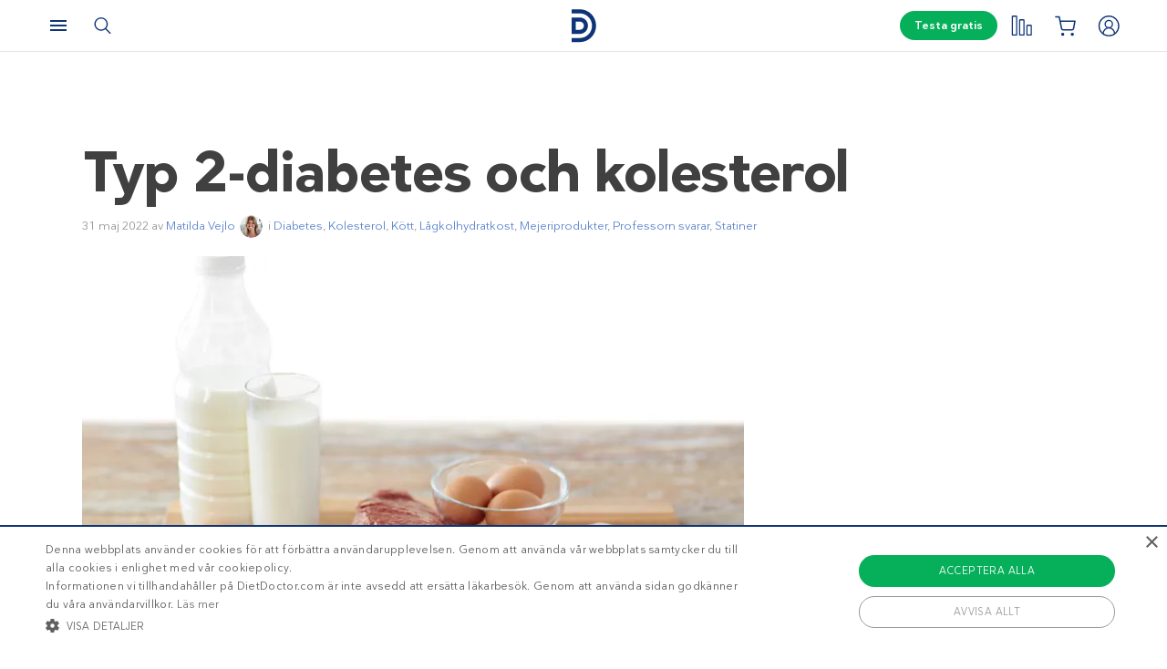

--- FILE ---
content_type: text/css
request_url: https://www.dietdoctor.com/se/wp-content/themes/ckdc/dist/css/footnotes-async.min.css?ver=1747984601
body_size: 1380
content:
body{counter-reset:notes}.footnotes{display:block;margin:4em 0 2em 0;border-top:1px solid #ccc;padding-top:1em;font-size:.9em;line-height:1.2em}.footnote-link,a.footnote-link{border-radius:50%;position:relative;z-index:1;box-sizing:border-box;display:inline-block;margin:0 .3rem 0 .2rem;cursor:pointer;background-color:#ccc;color:#fff;vertical-align:middle;text-align:center;font-size:.6rem;font-weight:bold;text-align:center;transition-property:opacity;transition-duration:.25s;width:1rem;height:1rem;line-height:normal;bottom:.15rem;padding-top:.05rem}.footnote-link::before,a.footnote-link::before{counter-increment:notes;content:counter(notes);vertical-align:middle}.footnote-link:hover,a.footnote-link:hover{text-decoration:none;opacity:.5}.footnote-container{display:inline-block;position:relative;text-indent:0}@media not print{.footnote-print-only{display:none !important}}@media print{.footnote,.footnote-button{display:none !important}}.bf-footnote{position:absolute;z-index:999999;line-height:1.4444444444;top:0;left:0;display:inline-block;box-sizing:border-box;max-width:90%;margin:42px 0;background:#fafafa;opacity:0;border-radius:.5em;border:1px solid #c3c3c3;box-shadow:0px 0px 8px rgba(0,0,0,.3);line-height:0;font-weight:normal;max-width:10000px;transition-property:opacity,transform;transition-duration:.25s;transition-timing-function:ease;transform:scale(0.1) translateZ(0);transform-origin:50% 0}.bf-footnote.footnote-is-top{top:auto;bottom:0;margin-top:5em}.bf-footnote.footnote-is-active{transform:scale(1) translateZ(0);opacity:.97}.bf-footnote.is-bottom-fixed{position:fixed;bottom:0;top:auto;left:0;right:auto;transform:translateY(100%);width:100%;margin:0;border-radius:0;opacity:1;border-width:1px 0 0;transition:transform .3s ease}.bf-footnote.is-bottom-fixed.footnote-is-active{transform:translateY(0)}.bf-footnote.is-bottom-fixed .footnote-wrapper{margin:0 0 0 50%;transform:translateX(-50%);max-width:100%}.bf-footnote.is-bottom-fixed .footnote-wrapper,.bf-footnote.is-bottom-fixed .footnote-content{border-radius:0}.bf-footnote.is-bottom-fixed .footnote-tooltip{display:none}.bf-footnote.is-scrollable:after{content:"";position:absolute;bottom:.3375em;left:.3375em;z-index:14;display:none;height:.78125em;width:.625em;background-image:url("[data-uri]");background-size:cover;opacity:.1;transition-properties:opacity;transition-duration:.25s;transition-timing-function:ease}.bf-footnote.is-scrollable .footnote-wrapper:before,.bf-footnote.is-scrollable .footnote-wrapper:after{content:"";position:absolute;width:100%;z-index:12;left:0}.bf-footnote.is-scrollable .footnote-wrapper:before{top:-1px;height:1.1em;border-radius:.5em .5em 0 0;background-image:linear-gradient(to bottom, #fafafa 50%, rgba(250, 250, 250, 0) 100%)}.bf-footnote.is-scrollable .footnote-wrapper:after{bottom:-1px;height:1.2em;border-radius:0 0 .5em .5em;background-image:linear-gradient(to top, #fafafa 50%, rgba(250, 250, 250, 0) 100%)}.bf-footnote.is-scrollable ::-webkit-scrollbar{display:none}.footnote-wrapper{position:relative;z-index:14;width:22em;display:inline-block;box-sizing:inherit;overflow:hidden;margin:0;background-color:#fafafa;border-radius:.5em;line-height:0}.footnote-content{position:relative;z-index:8;display:inline-block;max-height:35em;padding:1.1em 1.3em 1.2em;box-sizing:inherit;overflow:auto;-webkit-overflow-scrolling:touch;background:#fafafa;border-radius:.5em;-webkit-font-smoothing:subpixel-antialiased;line-height:1.4444444444;font-size:1rem;color:#404040}.footnote-content img{max-width:100%}.footnote-content *:last-child{margin-bottom:0 !important}.footnote-content *:first-child{margin-top:0 !important}.footnote-tooltip{position:absolute;z-index:12;box-sizing:border-box;margin-left:-0.65em;width:1.3em;height:1.3em;transform:rotate(45deg);background:#fafafa;border:1px solid #c3c3c3;box-shadow:0px 0px 8px rgba(0,0,0,.3);border-top-left-radius:0;top:-0.65em}.footnote-is-top .footnote-tooltip{bottom:-0.65em;top:auto}@media screen and (max-width: 600px){.footnote-content{max-height:15em}}
/*# sourceMappingURL=footnotes-async.min.css.map */


--- FILE ---
content_type: text/css
request_url: https://www.dietdoctor.com/se/wp-content/themes/ckdc/dist/css/call-to-actions-async.min.css?ver=1747984601
body_size: -419
content:

/*# sourceMappingURL=call-to-actions-async.min.css.map */


--- FILE ---
content_type: application/javascript
request_url: https://www.dietdoctor.com/se/wp-content/themes/ckdc/dist/js/loadCSS.min.js?ver=1747984601
body_size: 0
content:
/*! loadCSS. [c]2017 Filament Group, Inc. MIT License */
!function(e){"use strict";var n=function(n,t,o){var i,r=e.document,d=r.createElement("link");if(t)i=t;else{var a=(r.body||r.getElementsByTagName("head")[0]).childNodes;i=a[a.length-1]}var l=r.styleSheets;d.rel="stylesheet",d.href=n,d.media="only x",function e(n){if(r.body)return n();setTimeout((function(){e(n)}))}((function(){i.parentNode.insertBefore(d,t?i:i.nextSibling)}));var f=function(e){for(var n=d.href,t=l.length;t--;)if(l[t].href===n)return e();setTimeout((function(){f(e)}))};function s(){d.addEventListener&&d.removeEventListener("load",s),d.media=o||"all"}return d.addEventListener&&d.addEventListener("load",s),d.onloadcssdefined=f,f(s),d};"undefined"!=typeof exports?exports.loadCSS=n:e.loadCSS=n}("undefined"!=typeof global?global:this);
//# sourceMappingURL=loadCSS.min.js.map
